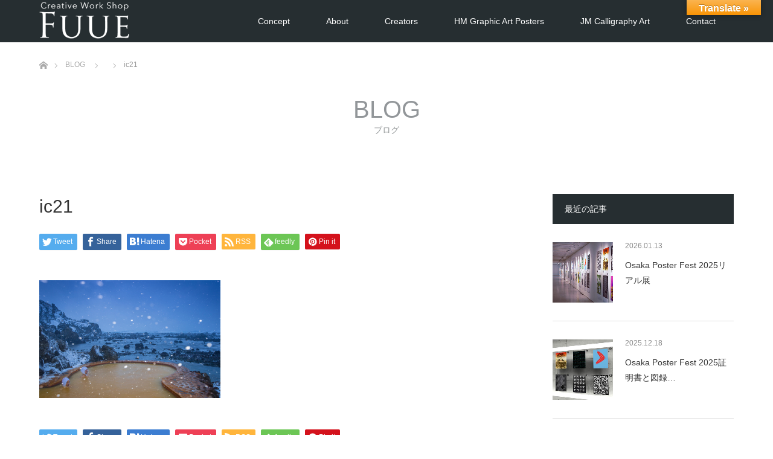

--- FILE ---
content_type: text/html; charset=utf-8
request_url: https://www.google.com/recaptcha/api2/anchor?ar=1&k=6LdUL2MgAAAAAGeNwVcHUpOua9AtQx3VQ69FnRmK&co=aHR0cHM6Ly9mdXVlLmpwOjQ0Mw..&hl=en&v=PoyoqOPhxBO7pBk68S4YbpHZ&size=invisible&anchor-ms=20000&execute-ms=30000&cb=tyhq3x4pt8p4
body_size: 48454
content:
<!DOCTYPE HTML><html dir="ltr" lang="en"><head><meta http-equiv="Content-Type" content="text/html; charset=UTF-8">
<meta http-equiv="X-UA-Compatible" content="IE=edge">
<title>reCAPTCHA</title>
<style type="text/css">
/* cyrillic-ext */
@font-face {
  font-family: 'Roboto';
  font-style: normal;
  font-weight: 400;
  font-stretch: 100%;
  src: url(//fonts.gstatic.com/s/roboto/v48/KFO7CnqEu92Fr1ME7kSn66aGLdTylUAMa3GUBHMdazTgWw.woff2) format('woff2');
  unicode-range: U+0460-052F, U+1C80-1C8A, U+20B4, U+2DE0-2DFF, U+A640-A69F, U+FE2E-FE2F;
}
/* cyrillic */
@font-face {
  font-family: 'Roboto';
  font-style: normal;
  font-weight: 400;
  font-stretch: 100%;
  src: url(//fonts.gstatic.com/s/roboto/v48/KFO7CnqEu92Fr1ME7kSn66aGLdTylUAMa3iUBHMdazTgWw.woff2) format('woff2');
  unicode-range: U+0301, U+0400-045F, U+0490-0491, U+04B0-04B1, U+2116;
}
/* greek-ext */
@font-face {
  font-family: 'Roboto';
  font-style: normal;
  font-weight: 400;
  font-stretch: 100%;
  src: url(//fonts.gstatic.com/s/roboto/v48/KFO7CnqEu92Fr1ME7kSn66aGLdTylUAMa3CUBHMdazTgWw.woff2) format('woff2');
  unicode-range: U+1F00-1FFF;
}
/* greek */
@font-face {
  font-family: 'Roboto';
  font-style: normal;
  font-weight: 400;
  font-stretch: 100%;
  src: url(//fonts.gstatic.com/s/roboto/v48/KFO7CnqEu92Fr1ME7kSn66aGLdTylUAMa3-UBHMdazTgWw.woff2) format('woff2');
  unicode-range: U+0370-0377, U+037A-037F, U+0384-038A, U+038C, U+038E-03A1, U+03A3-03FF;
}
/* math */
@font-face {
  font-family: 'Roboto';
  font-style: normal;
  font-weight: 400;
  font-stretch: 100%;
  src: url(//fonts.gstatic.com/s/roboto/v48/KFO7CnqEu92Fr1ME7kSn66aGLdTylUAMawCUBHMdazTgWw.woff2) format('woff2');
  unicode-range: U+0302-0303, U+0305, U+0307-0308, U+0310, U+0312, U+0315, U+031A, U+0326-0327, U+032C, U+032F-0330, U+0332-0333, U+0338, U+033A, U+0346, U+034D, U+0391-03A1, U+03A3-03A9, U+03B1-03C9, U+03D1, U+03D5-03D6, U+03F0-03F1, U+03F4-03F5, U+2016-2017, U+2034-2038, U+203C, U+2040, U+2043, U+2047, U+2050, U+2057, U+205F, U+2070-2071, U+2074-208E, U+2090-209C, U+20D0-20DC, U+20E1, U+20E5-20EF, U+2100-2112, U+2114-2115, U+2117-2121, U+2123-214F, U+2190, U+2192, U+2194-21AE, U+21B0-21E5, U+21F1-21F2, U+21F4-2211, U+2213-2214, U+2216-22FF, U+2308-230B, U+2310, U+2319, U+231C-2321, U+2336-237A, U+237C, U+2395, U+239B-23B7, U+23D0, U+23DC-23E1, U+2474-2475, U+25AF, U+25B3, U+25B7, U+25BD, U+25C1, U+25CA, U+25CC, U+25FB, U+266D-266F, U+27C0-27FF, U+2900-2AFF, U+2B0E-2B11, U+2B30-2B4C, U+2BFE, U+3030, U+FF5B, U+FF5D, U+1D400-1D7FF, U+1EE00-1EEFF;
}
/* symbols */
@font-face {
  font-family: 'Roboto';
  font-style: normal;
  font-weight: 400;
  font-stretch: 100%;
  src: url(//fonts.gstatic.com/s/roboto/v48/KFO7CnqEu92Fr1ME7kSn66aGLdTylUAMaxKUBHMdazTgWw.woff2) format('woff2');
  unicode-range: U+0001-000C, U+000E-001F, U+007F-009F, U+20DD-20E0, U+20E2-20E4, U+2150-218F, U+2190, U+2192, U+2194-2199, U+21AF, U+21E6-21F0, U+21F3, U+2218-2219, U+2299, U+22C4-22C6, U+2300-243F, U+2440-244A, U+2460-24FF, U+25A0-27BF, U+2800-28FF, U+2921-2922, U+2981, U+29BF, U+29EB, U+2B00-2BFF, U+4DC0-4DFF, U+FFF9-FFFB, U+10140-1018E, U+10190-1019C, U+101A0, U+101D0-101FD, U+102E0-102FB, U+10E60-10E7E, U+1D2C0-1D2D3, U+1D2E0-1D37F, U+1F000-1F0FF, U+1F100-1F1AD, U+1F1E6-1F1FF, U+1F30D-1F30F, U+1F315, U+1F31C, U+1F31E, U+1F320-1F32C, U+1F336, U+1F378, U+1F37D, U+1F382, U+1F393-1F39F, U+1F3A7-1F3A8, U+1F3AC-1F3AF, U+1F3C2, U+1F3C4-1F3C6, U+1F3CA-1F3CE, U+1F3D4-1F3E0, U+1F3ED, U+1F3F1-1F3F3, U+1F3F5-1F3F7, U+1F408, U+1F415, U+1F41F, U+1F426, U+1F43F, U+1F441-1F442, U+1F444, U+1F446-1F449, U+1F44C-1F44E, U+1F453, U+1F46A, U+1F47D, U+1F4A3, U+1F4B0, U+1F4B3, U+1F4B9, U+1F4BB, U+1F4BF, U+1F4C8-1F4CB, U+1F4D6, U+1F4DA, U+1F4DF, U+1F4E3-1F4E6, U+1F4EA-1F4ED, U+1F4F7, U+1F4F9-1F4FB, U+1F4FD-1F4FE, U+1F503, U+1F507-1F50B, U+1F50D, U+1F512-1F513, U+1F53E-1F54A, U+1F54F-1F5FA, U+1F610, U+1F650-1F67F, U+1F687, U+1F68D, U+1F691, U+1F694, U+1F698, U+1F6AD, U+1F6B2, U+1F6B9-1F6BA, U+1F6BC, U+1F6C6-1F6CF, U+1F6D3-1F6D7, U+1F6E0-1F6EA, U+1F6F0-1F6F3, U+1F6F7-1F6FC, U+1F700-1F7FF, U+1F800-1F80B, U+1F810-1F847, U+1F850-1F859, U+1F860-1F887, U+1F890-1F8AD, U+1F8B0-1F8BB, U+1F8C0-1F8C1, U+1F900-1F90B, U+1F93B, U+1F946, U+1F984, U+1F996, U+1F9E9, U+1FA00-1FA6F, U+1FA70-1FA7C, U+1FA80-1FA89, U+1FA8F-1FAC6, U+1FACE-1FADC, U+1FADF-1FAE9, U+1FAF0-1FAF8, U+1FB00-1FBFF;
}
/* vietnamese */
@font-face {
  font-family: 'Roboto';
  font-style: normal;
  font-weight: 400;
  font-stretch: 100%;
  src: url(//fonts.gstatic.com/s/roboto/v48/KFO7CnqEu92Fr1ME7kSn66aGLdTylUAMa3OUBHMdazTgWw.woff2) format('woff2');
  unicode-range: U+0102-0103, U+0110-0111, U+0128-0129, U+0168-0169, U+01A0-01A1, U+01AF-01B0, U+0300-0301, U+0303-0304, U+0308-0309, U+0323, U+0329, U+1EA0-1EF9, U+20AB;
}
/* latin-ext */
@font-face {
  font-family: 'Roboto';
  font-style: normal;
  font-weight: 400;
  font-stretch: 100%;
  src: url(//fonts.gstatic.com/s/roboto/v48/KFO7CnqEu92Fr1ME7kSn66aGLdTylUAMa3KUBHMdazTgWw.woff2) format('woff2');
  unicode-range: U+0100-02BA, U+02BD-02C5, U+02C7-02CC, U+02CE-02D7, U+02DD-02FF, U+0304, U+0308, U+0329, U+1D00-1DBF, U+1E00-1E9F, U+1EF2-1EFF, U+2020, U+20A0-20AB, U+20AD-20C0, U+2113, U+2C60-2C7F, U+A720-A7FF;
}
/* latin */
@font-face {
  font-family: 'Roboto';
  font-style: normal;
  font-weight: 400;
  font-stretch: 100%;
  src: url(//fonts.gstatic.com/s/roboto/v48/KFO7CnqEu92Fr1ME7kSn66aGLdTylUAMa3yUBHMdazQ.woff2) format('woff2');
  unicode-range: U+0000-00FF, U+0131, U+0152-0153, U+02BB-02BC, U+02C6, U+02DA, U+02DC, U+0304, U+0308, U+0329, U+2000-206F, U+20AC, U+2122, U+2191, U+2193, U+2212, U+2215, U+FEFF, U+FFFD;
}
/* cyrillic-ext */
@font-face {
  font-family: 'Roboto';
  font-style: normal;
  font-weight: 500;
  font-stretch: 100%;
  src: url(//fonts.gstatic.com/s/roboto/v48/KFO7CnqEu92Fr1ME7kSn66aGLdTylUAMa3GUBHMdazTgWw.woff2) format('woff2');
  unicode-range: U+0460-052F, U+1C80-1C8A, U+20B4, U+2DE0-2DFF, U+A640-A69F, U+FE2E-FE2F;
}
/* cyrillic */
@font-face {
  font-family: 'Roboto';
  font-style: normal;
  font-weight: 500;
  font-stretch: 100%;
  src: url(//fonts.gstatic.com/s/roboto/v48/KFO7CnqEu92Fr1ME7kSn66aGLdTylUAMa3iUBHMdazTgWw.woff2) format('woff2');
  unicode-range: U+0301, U+0400-045F, U+0490-0491, U+04B0-04B1, U+2116;
}
/* greek-ext */
@font-face {
  font-family: 'Roboto';
  font-style: normal;
  font-weight: 500;
  font-stretch: 100%;
  src: url(//fonts.gstatic.com/s/roboto/v48/KFO7CnqEu92Fr1ME7kSn66aGLdTylUAMa3CUBHMdazTgWw.woff2) format('woff2');
  unicode-range: U+1F00-1FFF;
}
/* greek */
@font-face {
  font-family: 'Roboto';
  font-style: normal;
  font-weight: 500;
  font-stretch: 100%;
  src: url(//fonts.gstatic.com/s/roboto/v48/KFO7CnqEu92Fr1ME7kSn66aGLdTylUAMa3-UBHMdazTgWw.woff2) format('woff2');
  unicode-range: U+0370-0377, U+037A-037F, U+0384-038A, U+038C, U+038E-03A1, U+03A3-03FF;
}
/* math */
@font-face {
  font-family: 'Roboto';
  font-style: normal;
  font-weight: 500;
  font-stretch: 100%;
  src: url(//fonts.gstatic.com/s/roboto/v48/KFO7CnqEu92Fr1ME7kSn66aGLdTylUAMawCUBHMdazTgWw.woff2) format('woff2');
  unicode-range: U+0302-0303, U+0305, U+0307-0308, U+0310, U+0312, U+0315, U+031A, U+0326-0327, U+032C, U+032F-0330, U+0332-0333, U+0338, U+033A, U+0346, U+034D, U+0391-03A1, U+03A3-03A9, U+03B1-03C9, U+03D1, U+03D5-03D6, U+03F0-03F1, U+03F4-03F5, U+2016-2017, U+2034-2038, U+203C, U+2040, U+2043, U+2047, U+2050, U+2057, U+205F, U+2070-2071, U+2074-208E, U+2090-209C, U+20D0-20DC, U+20E1, U+20E5-20EF, U+2100-2112, U+2114-2115, U+2117-2121, U+2123-214F, U+2190, U+2192, U+2194-21AE, U+21B0-21E5, U+21F1-21F2, U+21F4-2211, U+2213-2214, U+2216-22FF, U+2308-230B, U+2310, U+2319, U+231C-2321, U+2336-237A, U+237C, U+2395, U+239B-23B7, U+23D0, U+23DC-23E1, U+2474-2475, U+25AF, U+25B3, U+25B7, U+25BD, U+25C1, U+25CA, U+25CC, U+25FB, U+266D-266F, U+27C0-27FF, U+2900-2AFF, U+2B0E-2B11, U+2B30-2B4C, U+2BFE, U+3030, U+FF5B, U+FF5D, U+1D400-1D7FF, U+1EE00-1EEFF;
}
/* symbols */
@font-face {
  font-family: 'Roboto';
  font-style: normal;
  font-weight: 500;
  font-stretch: 100%;
  src: url(//fonts.gstatic.com/s/roboto/v48/KFO7CnqEu92Fr1ME7kSn66aGLdTylUAMaxKUBHMdazTgWw.woff2) format('woff2');
  unicode-range: U+0001-000C, U+000E-001F, U+007F-009F, U+20DD-20E0, U+20E2-20E4, U+2150-218F, U+2190, U+2192, U+2194-2199, U+21AF, U+21E6-21F0, U+21F3, U+2218-2219, U+2299, U+22C4-22C6, U+2300-243F, U+2440-244A, U+2460-24FF, U+25A0-27BF, U+2800-28FF, U+2921-2922, U+2981, U+29BF, U+29EB, U+2B00-2BFF, U+4DC0-4DFF, U+FFF9-FFFB, U+10140-1018E, U+10190-1019C, U+101A0, U+101D0-101FD, U+102E0-102FB, U+10E60-10E7E, U+1D2C0-1D2D3, U+1D2E0-1D37F, U+1F000-1F0FF, U+1F100-1F1AD, U+1F1E6-1F1FF, U+1F30D-1F30F, U+1F315, U+1F31C, U+1F31E, U+1F320-1F32C, U+1F336, U+1F378, U+1F37D, U+1F382, U+1F393-1F39F, U+1F3A7-1F3A8, U+1F3AC-1F3AF, U+1F3C2, U+1F3C4-1F3C6, U+1F3CA-1F3CE, U+1F3D4-1F3E0, U+1F3ED, U+1F3F1-1F3F3, U+1F3F5-1F3F7, U+1F408, U+1F415, U+1F41F, U+1F426, U+1F43F, U+1F441-1F442, U+1F444, U+1F446-1F449, U+1F44C-1F44E, U+1F453, U+1F46A, U+1F47D, U+1F4A3, U+1F4B0, U+1F4B3, U+1F4B9, U+1F4BB, U+1F4BF, U+1F4C8-1F4CB, U+1F4D6, U+1F4DA, U+1F4DF, U+1F4E3-1F4E6, U+1F4EA-1F4ED, U+1F4F7, U+1F4F9-1F4FB, U+1F4FD-1F4FE, U+1F503, U+1F507-1F50B, U+1F50D, U+1F512-1F513, U+1F53E-1F54A, U+1F54F-1F5FA, U+1F610, U+1F650-1F67F, U+1F687, U+1F68D, U+1F691, U+1F694, U+1F698, U+1F6AD, U+1F6B2, U+1F6B9-1F6BA, U+1F6BC, U+1F6C6-1F6CF, U+1F6D3-1F6D7, U+1F6E0-1F6EA, U+1F6F0-1F6F3, U+1F6F7-1F6FC, U+1F700-1F7FF, U+1F800-1F80B, U+1F810-1F847, U+1F850-1F859, U+1F860-1F887, U+1F890-1F8AD, U+1F8B0-1F8BB, U+1F8C0-1F8C1, U+1F900-1F90B, U+1F93B, U+1F946, U+1F984, U+1F996, U+1F9E9, U+1FA00-1FA6F, U+1FA70-1FA7C, U+1FA80-1FA89, U+1FA8F-1FAC6, U+1FACE-1FADC, U+1FADF-1FAE9, U+1FAF0-1FAF8, U+1FB00-1FBFF;
}
/* vietnamese */
@font-face {
  font-family: 'Roboto';
  font-style: normal;
  font-weight: 500;
  font-stretch: 100%;
  src: url(//fonts.gstatic.com/s/roboto/v48/KFO7CnqEu92Fr1ME7kSn66aGLdTylUAMa3OUBHMdazTgWw.woff2) format('woff2');
  unicode-range: U+0102-0103, U+0110-0111, U+0128-0129, U+0168-0169, U+01A0-01A1, U+01AF-01B0, U+0300-0301, U+0303-0304, U+0308-0309, U+0323, U+0329, U+1EA0-1EF9, U+20AB;
}
/* latin-ext */
@font-face {
  font-family: 'Roboto';
  font-style: normal;
  font-weight: 500;
  font-stretch: 100%;
  src: url(//fonts.gstatic.com/s/roboto/v48/KFO7CnqEu92Fr1ME7kSn66aGLdTylUAMa3KUBHMdazTgWw.woff2) format('woff2');
  unicode-range: U+0100-02BA, U+02BD-02C5, U+02C7-02CC, U+02CE-02D7, U+02DD-02FF, U+0304, U+0308, U+0329, U+1D00-1DBF, U+1E00-1E9F, U+1EF2-1EFF, U+2020, U+20A0-20AB, U+20AD-20C0, U+2113, U+2C60-2C7F, U+A720-A7FF;
}
/* latin */
@font-face {
  font-family: 'Roboto';
  font-style: normal;
  font-weight: 500;
  font-stretch: 100%;
  src: url(//fonts.gstatic.com/s/roboto/v48/KFO7CnqEu92Fr1ME7kSn66aGLdTylUAMa3yUBHMdazQ.woff2) format('woff2');
  unicode-range: U+0000-00FF, U+0131, U+0152-0153, U+02BB-02BC, U+02C6, U+02DA, U+02DC, U+0304, U+0308, U+0329, U+2000-206F, U+20AC, U+2122, U+2191, U+2193, U+2212, U+2215, U+FEFF, U+FFFD;
}
/* cyrillic-ext */
@font-face {
  font-family: 'Roboto';
  font-style: normal;
  font-weight: 900;
  font-stretch: 100%;
  src: url(//fonts.gstatic.com/s/roboto/v48/KFO7CnqEu92Fr1ME7kSn66aGLdTylUAMa3GUBHMdazTgWw.woff2) format('woff2');
  unicode-range: U+0460-052F, U+1C80-1C8A, U+20B4, U+2DE0-2DFF, U+A640-A69F, U+FE2E-FE2F;
}
/* cyrillic */
@font-face {
  font-family: 'Roboto';
  font-style: normal;
  font-weight: 900;
  font-stretch: 100%;
  src: url(//fonts.gstatic.com/s/roboto/v48/KFO7CnqEu92Fr1ME7kSn66aGLdTylUAMa3iUBHMdazTgWw.woff2) format('woff2');
  unicode-range: U+0301, U+0400-045F, U+0490-0491, U+04B0-04B1, U+2116;
}
/* greek-ext */
@font-face {
  font-family: 'Roboto';
  font-style: normal;
  font-weight: 900;
  font-stretch: 100%;
  src: url(//fonts.gstatic.com/s/roboto/v48/KFO7CnqEu92Fr1ME7kSn66aGLdTylUAMa3CUBHMdazTgWw.woff2) format('woff2');
  unicode-range: U+1F00-1FFF;
}
/* greek */
@font-face {
  font-family: 'Roboto';
  font-style: normal;
  font-weight: 900;
  font-stretch: 100%;
  src: url(//fonts.gstatic.com/s/roboto/v48/KFO7CnqEu92Fr1ME7kSn66aGLdTylUAMa3-UBHMdazTgWw.woff2) format('woff2');
  unicode-range: U+0370-0377, U+037A-037F, U+0384-038A, U+038C, U+038E-03A1, U+03A3-03FF;
}
/* math */
@font-face {
  font-family: 'Roboto';
  font-style: normal;
  font-weight: 900;
  font-stretch: 100%;
  src: url(//fonts.gstatic.com/s/roboto/v48/KFO7CnqEu92Fr1ME7kSn66aGLdTylUAMawCUBHMdazTgWw.woff2) format('woff2');
  unicode-range: U+0302-0303, U+0305, U+0307-0308, U+0310, U+0312, U+0315, U+031A, U+0326-0327, U+032C, U+032F-0330, U+0332-0333, U+0338, U+033A, U+0346, U+034D, U+0391-03A1, U+03A3-03A9, U+03B1-03C9, U+03D1, U+03D5-03D6, U+03F0-03F1, U+03F4-03F5, U+2016-2017, U+2034-2038, U+203C, U+2040, U+2043, U+2047, U+2050, U+2057, U+205F, U+2070-2071, U+2074-208E, U+2090-209C, U+20D0-20DC, U+20E1, U+20E5-20EF, U+2100-2112, U+2114-2115, U+2117-2121, U+2123-214F, U+2190, U+2192, U+2194-21AE, U+21B0-21E5, U+21F1-21F2, U+21F4-2211, U+2213-2214, U+2216-22FF, U+2308-230B, U+2310, U+2319, U+231C-2321, U+2336-237A, U+237C, U+2395, U+239B-23B7, U+23D0, U+23DC-23E1, U+2474-2475, U+25AF, U+25B3, U+25B7, U+25BD, U+25C1, U+25CA, U+25CC, U+25FB, U+266D-266F, U+27C0-27FF, U+2900-2AFF, U+2B0E-2B11, U+2B30-2B4C, U+2BFE, U+3030, U+FF5B, U+FF5D, U+1D400-1D7FF, U+1EE00-1EEFF;
}
/* symbols */
@font-face {
  font-family: 'Roboto';
  font-style: normal;
  font-weight: 900;
  font-stretch: 100%;
  src: url(//fonts.gstatic.com/s/roboto/v48/KFO7CnqEu92Fr1ME7kSn66aGLdTylUAMaxKUBHMdazTgWw.woff2) format('woff2');
  unicode-range: U+0001-000C, U+000E-001F, U+007F-009F, U+20DD-20E0, U+20E2-20E4, U+2150-218F, U+2190, U+2192, U+2194-2199, U+21AF, U+21E6-21F0, U+21F3, U+2218-2219, U+2299, U+22C4-22C6, U+2300-243F, U+2440-244A, U+2460-24FF, U+25A0-27BF, U+2800-28FF, U+2921-2922, U+2981, U+29BF, U+29EB, U+2B00-2BFF, U+4DC0-4DFF, U+FFF9-FFFB, U+10140-1018E, U+10190-1019C, U+101A0, U+101D0-101FD, U+102E0-102FB, U+10E60-10E7E, U+1D2C0-1D2D3, U+1D2E0-1D37F, U+1F000-1F0FF, U+1F100-1F1AD, U+1F1E6-1F1FF, U+1F30D-1F30F, U+1F315, U+1F31C, U+1F31E, U+1F320-1F32C, U+1F336, U+1F378, U+1F37D, U+1F382, U+1F393-1F39F, U+1F3A7-1F3A8, U+1F3AC-1F3AF, U+1F3C2, U+1F3C4-1F3C6, U+1F3CA-1F3CE, U+1F3D4-1F3E0, U+1F3ED, U+1F3F1-1F3F3, U+1F3F5-1F3F7, U+1F408, U+1F415, U+1F41F, U+1F426, U+1F43F, U+1F441-1F442, U+1F444, U+1F446-1F449, U+1F44C-1F44E, U+1F453, U+1F46A, U+1F47D, U+1F4A3, U+1F4B0, U+1F4B3, U+1F4B9, U+1F4BB, U+1F4BF, U+1F4C8-1F4CB, U+1F4D6, U+1F4DA, U+1F4DF, U+1F4E3-1F4E6, U+1F4EA-1F4ED, U+1F4F7, U+1F4F9-1F4FB, U+1F4FD-1F4FE, U+1F503, U+1F507-1F50B, U+1F50D, U+1F512-1F513, U+1F53E-1F54A, U+1F54F-1F5FA, U+1F610, U+1F650-1F67F, U+1F687, U+1F68D, U+1F691, U+1F694, U+1F698, U+1F6AD, U+1F6B2, U+1F6B9-1F6BA, U+1F6BC, U+1F6C6-1F6CF, U+1F6D3-1F6D7, U+1F6E0-1F6EA, U+1F6F0-1F6F3, U+1F6F7-1F6FC, U+1F700-1F7FF, U+1F800-1F80B, U+1F810-1F847, U+1F850-1F859, U+1F860-1F887, U+1F890-1F8AD, U+1F8B0-1F8BB, U+1F8C0-1F8C1, U+1F900-1F90B, U+1F93B, U+1F946, U+1F984, U+1F996, U+1F9E9, U+1FA00-1FA6F, U+1FA70-1FA7C, U+1FA80-1FA89, U+1FA8F-1FAC6, U+1FACE-1FADC, U+1FADF-1FAE9, U+1FAF0-1FAF8, U+1FB00-1FBFF;
}
/* vietnamese */
@font-face {
  font-family: 'Roboto';
  font-style: normal;
  font-weight: 900;
  font-stretch: 100%;
  src: url(//fonts.gstatic.com/s/roboto/v48/KFO7CnqEu92Fr1ME7kSn66aGLdTylUAMa3OUBHMdazTgWw.woff2) format('woff2');
  unicode-range: U+0102-0103, U+0110-0111, U+0128-0129, U+0168-0169, U+01A0-01A1, U+01AF-01B0, U+0300-0301, U+0303-0304, U+0308-0309, U+0323, U+0329, U+1EA0-1EF9, U+20AB;
}
/* latin-ext */
@font-face {
  font-family: 'Roboto';
  font-style: normal;
  font-weight: 900;
  font-stretch: 100%;
  src: url(//fonts.gstatic.com/s/roboto/v48/KFO7CnqEu92Fr1ME7kSn66aGLdTylUAMa3KUBHMdazTgWw.woff2) format('woff2');
  unicode-range: U+0100-02BA, U+02BD-02C5, U+02C7-02CC, U+02CE-02D7, U+02DD-02FF, U+0304, U+0308, U+0329, U+1D00-1DBF, U+1E00-1E9F, U+1EF2-1EFF, U+2020, U+20A0-20AB, U+20AD-20C0, U+2113, U+2C60-2C7F, U+A720-A7FF;
}
/* latin */
@font-face {
  font-family: 'Roboto';
  font-style: normal;
  font-weight: 900;
  font-stretch: 100%;
  src: url(//fonts.gstatic.com/s/roboto/v48/KFO7CnqEu92Fr1ME7kSn66aGLdTylUAMa3yUBHMdazQ.woff2) format('woff2');
  unicode-range: U+0000-00FF, U+0131, U+0152-0153, U+02BB-02BC, U+02C6, U+02DA, U+02DC, U+0304, U+0308, U+0329, U+2000-206F, U+20AC, U+2122, U+2191, U+2193, U+2212, U+2215, U+FEFF, U+FFFD;
}

</style>
<link rel="stylesheet" type="text/css" href="https://www.gstatic.com/recaptcha/releases/PoyoqOPhxBO7pBk68S4YbpHZ/styles__ltr.css">
<script nonce="PcG1VtMNWJOEgAZ7-yDHRQ" type="text/javascript">window['__recaptcha_api'] = 'https://www.google.com/recaptcha/api2/';</script>
<script type="text/javascript" src="https://www.gstatic.com/recaptcha/releases/PoyoqOPhxBO7pBk68S4YbpHZ/recaptcha__en.js" nonce="PcG1VtMNWJOEgAZ7-yDHRQ">
      
    </script></head>
<body><div id="rc-anchor-alert" class="rc-anchor-alert"></div>
<input type="hidden" id="recaptcha-token" value="[base64]">
<script type="text/javascript" nonce="PcG1VtMNWJOEgAZ7-yDHRQ">
      recaptcha.anchor.Main.init("[\x22ainput\x22,[\x22bgdata\x22,\x22\x22,\[base64]/[base64]/UltIKytdPWE6KGE8MjA0OD9SW0grK109YT4+NnwxOTI6KChhJjY0NTEyKT09NTUyOTYmJnErMTxoLmxlbmd0aCYmKGguY2hhckNvZGVBdChxKzEpJjY0NTEyKT09NTYzMjA/[base64]/MjU1OlI/[base64]/[base64]/[base64]/[base64]/[base64]/[base64]/[base64]/[base64]/[base64]/[base64]\x22,\[base64]\x22,\x22wrFgw5VJw6YOw4o8NTvCihnDuVEGw5TCoSBCC8Ozwqsgwp5vCMKbw6zCtsOyPsK9wo/Dkg3CmgPCpjbDlsKCKyUuwp5hWXIPwoTDonoVGBvCk8KOAcKXNWrDrMOER8OReMKmQ3nDrCXCrMOFd0smaMOAc8KRworDi3/Ds0g3wqrDhMOTR8Ohw53CjnPDicODw5rDrsKALsOXwoHDoRR1w7pyI8Kiw7PDmXdIc23DiDpnw6/CjsKtfMO1w5zDp8K6CMK0w51xTMOhUcKAIcK7MnwgwplXwqF+woRswpnDhmRqwpxRQWjChEwzwrPDmsOUGQ8Pf3F9cyLDhMOawqPDoj5+w7kgHzNJAnBwwpk9W1AoIU0sGk/ChDh5w6nDpwnCt8Krw53CnVZ7LnMCwpDDiEPCpMOrw6Z7w6xdw7XDscKgwoMvbijCh8K3wrM1woRnwoHCicKGw4rDvm9Xew9Kw6xVM1ohVAjDtcKuwrtFYXdGRnM/wq3CtmTDt2zDozDCuC/DlsKdXjoyw6HDug1Xw7/Ci8OIKSXDm8OHScKbwpJneMKyw7RFECTDsH7DqHzDlEphwqNhw7cGX8Kxw6kxwrpBIipIw7XCpjzDuEU/w5hNZDnCvMKrciIIwrMyW8OcXMO+wo3DlcKpZ01uwqEBwq0VI8OZw4I4HMKhw4ttesKRwp1hZ8OWwowaFcKyB8O/LsK5G8OtTcOyMRTCusKsw69Bwq/DpDPChmPChsKswq0XZVkjPUfCk8OAwpDDiAzCu8KTfMKQJyscSsK/wqdAEMOewqkYTMOGwptfW8OkDsOqw4YAM8KJCcOawofCmX5/w4YYX1bDk1PCm8KgwqHDkmY4KCjDscOZwpA9w4XCrcOtw6jDq13CiAs9EUc8D8O9wp5raMO+w6fClsKIV8KhDcKowogzwp/DgWjCq8K3eFIVGAbDi8KXF8OIwo/DvcKSZDHCjQXDsWJsw7LChsO4w4wXwrPCs27Dq3LDkzVZR0UcE8KeXMOPVsOnw4o0wrEJCgrDrGcWw5dvB1bDisO9wpR/bMK3wocRSVtGwr9vw4Y6bMO8fRjDu28sfMODPhAZZcKKwqgcw6XDuMOCWwvDsRzDkSvCr8O5Mz/ChMOuw6vDh3/CnsOjwqfDmwtYw4nCvMOmMRRywqI8w68BHR/DhkxLMcOhwpJ8wp/DgAV1woNracORQMKNwrjCkcKRwp7Cg2sswpB7wrvCgMOWwqbDrW7DosO2CMKlwqnCizJCLl0iHgHCicK1wolYw7pEwqEKIsKdLMKTwqLDuAXCphYRw7x2P3/DqcKqwoFceGZNPcKFwq0sZ8OXbWV9w7AQwrlhCx3CvsORw4/ChsOkKQxkw67DkcKOwqnDsRLDnFDDm2/CscOvw45Ew6wZw7/DoRjCvhgdwr8hV3fDvcKdBjPDgcKDMxvCm8OkesKcfDrDi8KEwqTCq0Y/AMOUw6vCiS0fw6NVwp7DngEDw4wYWSBNKMOFwqpnw6g1w4EDO28Aw4oYwqJucn08N8Oiw4HDoWMEw5RYfws6VFnDmsKww6MJbcO2EsO1EsOBPsKmwoHCoQwBw6/CgMKtNsKVw4dcCcOgYiJ+JWFrwpxNwpJUCsOVOlLDjChbNMOdwprDv8K2w4g/[base64]/CnXhRL1d3csO4BnVcQkLDj2jCm8Opwq7Cq8KEBFfCqHnCoSUKZxzDncO5w59jw71nw6tPwqB8RAnCiiTDlMO9QsOtY8K8XQgRwq/DsVwhw7vChkzDscOrf8Oufz/CosOfwq3DnsKtw6kWw5PCrsOcwrzCqlxtwrJzGn7DksKxw6DDqcKcaCclZAMiwoR6PcKBwoUYKsKJwrXDqcOew6bDhsKyw4JOw7HDocOcw6NvwqxWwrfCjBY/asKhYGpTwqfDusOowolaw4RdwqTDojBSbsKiEsOFMEw/Pmp0JHhlXRDDsTjDvgTDvsOUwrguwr3Dt8O/WV8afTx/wqpyOcO7wr7DpMO8wqNkc8KRw7B0eMOSwp05esO7Y3XChcKuLTnCusOsL3gkD8OOw59pdR9QCH/CjcOAWlMsDj3CmVMUw4XCtBd3woPCgjrDoyBHw6PCpsO4fz3Cv8OKb8Kiw4QjesO8wpdrw4YFwr/CnsOGwpYCehLDkMOuM3YWw5bCtlRiYMOcTQPDnV5gegjDtMOecl7DtcOQw4sLwq/Cp8OcB8OjZDrChMOPO2pOOVMHXMOKOSMaw5xkJ8Orw7/CjAk8LnPCtRTCmxQwecKBwot0U2A5YTvCi8Kfw488AcKEQsOQZDJbw457wpPClxzCscKyw6XDtcKhw53DvQ4XwpzCp20fwqfDl8KFacKmw7LCkcK+UELDicKDZsKKBsKow7pECsOAQmvDqcKrKzLDrcOvwofDoMO0D8K/w67DsVbCssOVdsKIwp8VLwjDt8OoBsOPwoZ1wqlnw4MKPsKeeVRewo1aw6UiEMKUw73Do0MsR8OdZgVWwp/DgsOkwpczw7cRw5ofwojDq8K/f8O2OsOtwo5dwoPCtFTCtsOzOnx7ZsOxNcKVdGl4fk/Cu8OoZcKMw6oLOcK2wphMwrB6wplFWMKgwp/CvMOawogDEMKbSsOKQyzCm8K9wrHDlMKywq/CgllnPsKRwpfCmkotw63Dj8OBKcOgw47Cp8OjY1hyw7zCgxcOwqDCo8KQdFsHecOFZAbDpsOAwp3DmilKEsK/K0DDlcKWXz53bsOWaU1Nw4TCmkkkw7BWAFjDvsKfwq7DtcOjw6fDusOjacO3w7LCt8KOV8OSw7DDrcKmwpXDhEBSH8Onwo/[base64]/DkTbCtx3DunAnwp5ALMKSw5xaC8OtSMK4AsO1wrFEPwDDosKaw4llCsO0wqp5wrvCgThywoTDoxZgXVVGEyTCpcK5w6dXwr/DqcKXw5J/w4LCqGggw5wSZsKlYcOWScKqwpLCjsKsTgfCr2U5w4Rtwog9wrAlw61hH8Oqw5HCsxoiJsOtCUfDisKAM2XDlkt7JE3DsyzDk2fDscKCwplswoF+CyPDiBY9wqLDn8K4w6JoZsK6UE7DtT3DjcORw6keVMOlw6FxRMOIwoLCvMKyw4nDu8K3wo98w6Iof8O/wosVwrHCpDlIA8O5w5TCkDxawqfCncOXNjJdw4ZYwr7CosKwwrcsOcKLwpoXwr3Do8OyAcKcFcOXw7oRDDrCk8OvwpVIPA3DqUfChAs7w7TCpGkywq/Cl8KwPcKfLmAXwpzDsMOwOlXDgcO9OCHDkBbDpRDDjX4gZsOVRsKXbsOrwpRuw5U6woPDjcK7wpfCoxzCpcOEwpQ8w4nDjnPDs3JpaCYiFGfCusKDwqxfJcOVwrcKwosJw5sWLMKVw4TCtMOSRD9eCMOIw41/w5HCqB5HOsKvb3DCmcOcB8KoO8O2w7tXw6hiA8OZMcKTFsOFwoXDosO+w43CpsOIPS3CgMOMwqguw4jDoUZBwp1QwpXDphMuw4vCpEBpwqnDosKLNAo/PcKOw6hoBnLDnFXDkMKlwoM4wq/ClHLDgMK6wocBWQcpwpdYw5bCr8KRAcK/wrTDhcOhw6kUw6LDn8O/w6g7dMKGwrIIwpDCghsnAlk5w5/Di1t5w7PCjMKxD8OHwohfAcOUdsOmwpwkwpTDg8OIwqDDoTXDkifDjSjDnw7CnsOcckbDrsOfw6ZufErDjTHCmUbDljfDjSM4wqTCvMKPBV4Ew5Ijw5vDk8OuwrQ4EcKDcMKGw4I7woJ4VsKaw5DCkcOzwoB+dsOqRxPCtC7DlcK9W0/CshNGD8Olw5sDw5PDmsKKNDLChSAkIMKOCcK0Fh4dw74rB8OROMORUcOIwqB3w7p6SMOOw6leDyBPwqN6ZcKBwoAYw4Ruw7/CkkJOKcOEwoUKwpNMwrrDtcO0wqjCncOST8OHRQcSwrxmf8OSwr/[base64]/DkMKCaMOFEsKxw5dmw4tBd8OWHy8gw4s/UB/DhsK/[base64]/Cv8OiEXIaw4/CusOVW3PCkTEQw4VlKMKHdsK9w5/DkFrDv8K2wpfClMK/wrxqc8OAwozDqjI2w5zCk8OKWSjCgThqHBrCvnXDm8Onw79GATnDgm7DmcOPwrRHwobDtFbDkj4lwrPChiHCvcOuM0EqNlrCgTXDv8OXwqXCi8KdXnTCk1vDr8OKZsOiw4/[base64]/[base64]/DpC7DqVMhwrdHM8Kaw7HCp8KPHj0qw5bCtDrCoCt9wo8Nw7fCmEkWaEgkwpDCnsOoJMKjAiLDknXDnsK/wofCqGBFUMK9SmjDgC7CrcOywrpOFyjCr8K3NhoiDRvChMObwp54w5/DuMK9w6rCssOSwprCqjDCgHEzB2EVw7HCocOMKj3DnsOPwoBjwobDtMOKwrDCjMOKw5zDpsO2w6/[base64]/CtE7DkS4Ew7x5wrPDlsK8w43CosKow7HDjB4tW8KaZhcPZkjCulgIwqbCoWXCmEzCn8O4w7Rvw4Q2McKZY8OMUcKjw7BCexPDk8KIw4hbX8OneB/CrMKTw7rDv8OocibCuD4bT8Kkw6LCuU7CoXTCpGHCrMKZLcOWw5V8FcKATRReEsORw7fDu8Kswpx3SVXDn8O1w7/[base64]/DvnDDhMK0OcKdw4glU8KhMMKDe8OURHxxJcO6J31QOz7CtSTDljxGacOPw7nDq8K0w4ovEG7DrEMiwqLDuCjCnEJ5wr/DhMKsPhHDr2PCrMO0An3DsFLDrsO0CsOhGMKow6nDp8ODwp4zw5fCgcOrXhzDqAbCu2/CtmdHw4PCh35PV2ErXcOOfMOowoHDlsKATMOcwqFFd8Kvwq7Cg8K4w5XCh8OjwoDCjGLDnyfDsmZxHF3DsyzClizCmMOnCcKAVkotDVTCnMOcP2LCtcOrw6/Dl8OTOxANw6bDlQDDpcKPw4pHw79pE8KrYcOnXsKwLnTDlFPCgcKsPE5Kw4FMwo5qwrXDpVM5Tm0pTMKow41LZXbCs8KVWsK2RsKww5FPw43DsS3CnxnCrhzDkMKHDcKEAnhPBy5sV8K0OsOfL8O1H3o/wpPDslHDnsOYRsOVwpDCusOpwodDRMK4wqPCnCXCq8Kvwp7CsBF+w4tfw6vDvsKGw77CiWjDlh85wqzCqMKMw5gkwrnDmjQMwpjCunRLGsO/MMOPw6s2w6osw77CvsORFBdswq90w6PCkz3Cg2vDqhLDrSY/wpp6QsKsd1nDriIQQHpRZ8KJwqHCmRJOw4LDrsO/w6HDgVtDZVg0w6DDpEHDn0YEDwVbH8KowoYYfMOcw6TDgiYxNsOOwobCjMKjcMKMNsOIwodkX8OtGzUnSMO2w5nClMKqwrZDw7UCQVbClQrDpsKpw6zDosKiD0B/V1wtKw/[base64]/dDvCslITXMKLwpwtw4ZzwqPCosOHwp/CgcOYKcOHZwvDl8OKwpPCg3dPwq5yYsO3w70VcMOTNEzDllzCvA4pJ8K5M1LDr8KqwqjCjw7Dv2DCh8KMQ2Npwo3ChgTCq3bCqhhYK8KLYMOaP1nDpcKkwo7Du8OgURbCh00WH8ORGcOhw5B8w5TCv8OnKsKxw4TCmCPDuC/CmHcTesKlUSEGw6nChw5qf8O6wrTCoWDDqi8swq8sw70ACVfCiG7DjGfDmyPDvnTDtDnCjcOQwoIMw6JEw4TCqkxCwq9/wpzCsGPCh8KEw4nDoMODS8OewoNDIzFwwr7CkcO7w5Mdwo/CrcKdPQ/DugLDj07CgsOdQ8O1w5N2w4hYw6NAw49Zwpgmw5rDhsOxQMKlwrTCn8KiTcKZFMKAC8K4VsKkw7DCiCskw6sxwpkAwo/Dp1LDmmnCtSLDvW/DlSDChSsGc0kiwprCrU7Dv8KsCxAfFQLDpcKEWH7DrX/[base64]/w6IHOcKWC0l7USwGw5VYwqfDuic6S8OnPsK4WcOWw5nCkcO5A1fChsO7e8KYO8Kvwpk7w7xywq7CmMOiw6l3wq7Dg8KUwqkLwr/DtFXCmnUOw58ewohBw4zDrnVGSMK3wq/CqcOjbG9QRsKnw4wkw5XCh3dnwrLDmMKzw6XCuMK1wpHDuMOoKMKkw78YwoAsw75Ww5nCvG0kw7XCoATDqXjDvxQJNcOcwolaw7MrEMOewqLDssKcdx3ChjkiUy3CtsOXEsKUwp3CkzbClWUYVcKaw7FEwq9/azIbw47Cm8KbccOzD8KUwopBw6rDhWnCiMO9A23Dnl/CssOuw6oyDj7DsxBKwrgIwrYUDmLCscK1wqlwcSvClsO5EzDDjEpLwpzDhD3DtGzDrFEOwpjDlS3DpiNRBkxAw7zCvHzCqMKDJlBYVsOGK2DCi8OZw6/DpgrCi8KKTUlIwrUVwppUXRvCqy/DncOpw48kw6rCkR7DkB1/w6PDvR4HOjk/wpgNw4TDr8K7w6EIwoQfOsOaKXkUHlFYcHHDqMKfwr4Iw5Yiw7fDmcOxLcKsWsK4O0/[base64]/[base64]/CjV3CjEVIworCgsOhw7fCvsOcw7pAAl52Qx3CpxhICMOlY33CmsODYCttasOFwqUEDCkhUsOPw4/DsD7DksO6V8OBVMOFJcKww7J6fmMaSSYpVl9uwrvDj2AxSAFWw6diw7QVw47DiRNuTDZgOGfChcKrw55AXxoDK8KIwpzDijnDq8OYJmLDryVBTgpdw77DvSg+wqNkRXfCo8OCwrvCjgrCnFbDhR8Tw7XDk8KYw5oaw4FkZ2nCgsKrw6/[base64]/ClsOybcOFwqUCFMK9FMKoVHZ2w6PDgxLDrcKtwr7Cpm/DhnvCsSwZSGAxQywXTcK8wpZnwpFUBzkUw5zCgRBPwqPCn2g0wpURDBXCuGYgwprCksKawqkfMz3DiTjDncKHBMO0wrXDuDsuYMKzwr3DscKtJmsjwrbCpcOQS8KVwqXDliXCkA0bTMKqwpnCi8O3WMK2w49Pw5EKNyjCm8OuHEE/NBjDkEPDtsKiw6vCo8Knw6LDrsO2esKKw7bDmkHDqB/Cm00fwqnDjcKgfcK4S8K+TFoPwpsdwqooVBzDhB16w6bDlzHCiVFewqDDryTDvFZmw6jDgmsgw7NMw4PDjCDDrwkfw7HDhTlLIC1AUWrClQ8tJ8K5SWXCmMK9GMOKwq8jFcK/w5HCncKDw4vCmhvCs3UlPgw4c18Zw4rDmSF9egTClHZ6wpLDj8Okw4p0TsO4wovCrRscIsKNDRDCr3vCmx84wpfCgsKCOBpfw4/DqRjClsOoF8KAw7Eswr0dw7YDfMO/BcKRw5PDs8KISB95w4rDssKGw7USecOKw6XClUfCpMKHw6oew6LCvcKQwovCmcKyw5XDksKXw4JWw47Dm8K/aUAeE8K6wrfDpsOHw7suGBQdwqslQm7CmDbDt8KLw5DCscKpcsK5Yj7DnjEDwo0hw4Jywq7CoR/DlMOUTz7CvkLDisO6wp/DnRvDkGfCjcOqw6VmOA3CvksCwp58w51Cw4Zcc8ObIAN0w4PDn8KGw53CnX/CvBbDr3bCrkHCuwUiXsOIAQdHKcKfwrvDiC0/w4jCqiPDg8KyAsOmBGDDkcKyw4LCuRjDihkAw6/ClQ0WRkhLwrl3HMOuA8K+w6nCg0LCsmrCtMKbZ8K8DFtDTx07wr/[base64]/DqMK0Hw1Xw5vDi8KBwrXCmGTCpgFWwrs3YcKxbMO0wqPCkcKdwqbCqlPCusOGX8KePMKUwoLDnGNITXZ3V8KqfMKBJcKNwrbCn8Ofw6khw7piw4/ChBUnwrvCvkXDrVXCrULCtEYHw7nDpsKiYsKGwrlkaRguwpTCiMO0cn/CtkZwwqA6w4FENMKuWk0fTMK2aG7DhgNLwo0DwpTDoMO8csKZZcOxwqRvw73CrcK1fcKNUcKvUMO5Om8MwqfCjMK7AT7CuUbDgsKHaF8cfjsrAh3CoMOYIsOJw79+EMK1w65fHVrCljrCtSHChSXDrsOkVhHCocOcD8KQwrwiVcKBfU7CssKMaxI1BsO/ZhRQw6JQdMKmJyXDuMO8woXCsj1RBcKhTStgwoIVw6DDl8O6TsO7A8OOw74Gw4/Dq8KHw6/CpnkHBcOewpxowofCskEGw4vDtRbClMKJw50ywpHDs1HCrRpvw4coTcKdw7DDi2fCicKqwrjDlcORw7U3B8ORw5Q0M8KEDcKaE8K6w77DvgZ9wrILPUUDMUoBFD3DscK3AizDjMOWOcOMwqPCug/DnMKyTA47JcK/TwM7ZsOqFWzDuy8HMcK7w7DDscKbDVjCrk/[base64]/[base64]/w4Niw4zCmsONBR/Cg8OOHsOOasKBOMOVacK+MsOxwpjClxB7wqVXUcONG8Okw4lkw5VUXMO9T8KgdcOTD8Kxw6MrDXvCq0fDn8OzwqnDpsOFM8K+wr/DicKWw6ZfA8K9NsOtw48Gwr9tw65Swqg6wqfDvMO2w4PDvR5lW8KbI8K7w49uwrLCu8KGw74wdhpVw4nDiEd5AyvCjks6D8Kaw4dmwp/CizZuwrnDhAHDksOWwpjDg8Orw5TCssKXwqdMTsKPLyHCpsOgMMKbQsKYwpspw4/DsnANw6zDpW5ow43DqGNkcizDu1XCi8KhwonDrcO5w7FZFCF8w4TCjsKEesKyw7ZKw6TCsMOAw5/DncKMMMO0w47ChEkvw70dRwEZw4koc8O4dBRqwqQSwo3Csm8/w4HCi8KoNDMGc1jDlCfCtcOTw5PCt8KPwoVNR2JTwovCugvDmMKJRU8hwoDDnsKbw64aPXAXw7/[base64]/Cl8Opw7NPwqdBw5MtRwnCjcOmwp3DlMKow4/[base64]/wp/DlsKGw63CssO8AlPChSnDrBTDujJLJsOpJTsJwpfCuMOmJcOaHWkuSMK4w7gPwp3DisOAeMKocELDmArCrsK0MsKyIcKFw5Y2w5zCuzcsasKiw7AbwqVOwo15w75vw7opwpHDiMKHeXTDp31/eyXCoXXCvicnaC8KwpU2w6PDksOfwoEjesKqEGt8O8KMMMKSVcKEw59zwr9va8OlAHtfwpPCtMOtwr/[base64]/OsOOwqkND3R/Gg9HwoHDsyLChnoGBsO4aGnDkMKDJEzCtcK7NsO2w5ZmDFrCt0pyeGTDjW5xwql7wpnDvE0Hw4seBMKubE0UNcKYw5YDwpBpTA1kGMO/w50XZcKsZsKTQcKrbh3CosK+w7dmw7TCjcO9w4nDisOPaSfDmcKrd8O1LsKbXX7DoibDrsOEw7/[base64]/[base64]/w7Rnw6RIP0MsJXbCpSYgwqJNwoFjw7TCncOfwrfDtDrCoMOjJjDDqGvDq8KXwpU7w5QKeWHCo8KVQRxiVEN9PC3DhEA0w6LDrcOBNcO4T8K7XQQVw5kDwq3Cv8OLwrtyEsOIwph+YsOHw500w7ESBh8nw4jCg8Oww6/[base64]/DsMKkTX3CoMKNaSHDoGw+wrshHMKvdWRpw5QCwqsuwp7Dsy/ChSlsw4jCucKww5xme8Ocwp/[base64]/w5TDl8Kfw7B8Mhdaw6XDlcOEw7nDucKkw6wIQsKeRMOew6xzwoTDnHHDocKWw4DChnvDg1B6EVTDnMK6w6snw5vDq0fCisOqWcKINMKcw73Ds8OJwpp7wpDCnhbCrsKSw5DCv3/Ch8K4JsO4NsONUBTCksKsQcKeHVR0woNDwqbDnmrDtcO2w6tVwpoiW3V4w4/DmMOqw63DssO3woLDjMKnw6w/[base64]/DmjbCkMKxJcKrHDcRw6XDgMK+wpHCqzFPw4/CncKdwrYfFMOpJ8OVI8O6Ugx+QsOLw4PCrXQjeMOjdHQ2bSfCjmbCqcKqGGgwwr7DiVJBwpY6EyzDuxpKwpnCvQHCtHM5al9Kw7XCt1hxYcO4wrgswr7DuS09w4/CriJVM8Onc8KSNcOwL8KZR2rDqzNrw5PCmCbDqDVlScK/w7UNwrTDgcOtQcOOJ23Dt8KuQMONUsKow5HCtcKuKD5tfcO6wonCkSPCsDg8w4ETEcKAw57CrMO2LVELLMOqwrvDg3c8AcKNw6TCo3XDjsOIw6hhUktNwpLDuVHCiMKQw5gqwrbCpsK3wpPDqBsBRUjDgcOMFsKfw4XCnMO6wotrw6DChcKxGUzDssKVZhDCucKbXj/CjyDDnsOTUTfDrCDDg8K0wp5jAcOCaMK7A8KQHQTDjMOcasOgOsOpGsKywpnDg8KyBjRww5zCiMKeCU/CscOVGsKlOsOywrh/wpx6ccKVw6/DisOIfMOTMyLCnk3CqMOHw6gAwo1vwopzw6/ChgPDgi/CoBHCkBzDusOCfcOnwq/ChMO4woPDqcKCw7jDuXx5GMO2c2/CrF43w5rDr0JWw7h6BFbCtybCn3TCo8OIfMO/DsOYfMOMayJxK18RwohbPsKcw4XCpFAIw78dw5DDvMK4P8KHw5R5w7DDnTfClBxAKyrDjhHCsj0Uw59fw4V5YWTChsOgw7bCjsKHw7gQw6rDmcOmw6ZawpVdQ8OiB8KhCsKvSMKrw7/CgsKMw77ClMKKLkRgJTdfw6HDt8KIEgnCu0ZFVMOJFcKiwqHCtsK0N8KPesOpwonDvcOswqDDkMOJeC9vw6Zgwpo2GsOyNcOETMOIw65GFcKvK1rCvl/DvMO6wrQWfVTCoxjDicKVZcOYe8OjCMOAw4NyBsKgazVgZXfDmX3DgMKhw5h+NnbCnzpReg9Idxs9FcOuwr7CscOdXMOHZEQvMxbCqcOhTcOeAsKMwpUsdcOWwqdBNcKhwpA2HAkhG2tAWkEmDMOdAFnCvW/Clxc2w4gCwoPCrMOfSUh3w7xoYMK/wojCpsK0w5HCgsO1w5nDncOrAMOZwrpywrHCuWrDuMKBbMOQVMOmUwvDtWBnw4A/VsOpwq7Dv0F9wqADQ8KjLDnDucOtw6B0wq/CmF4Lw6XCpgBhw4HDricqwocmw4J/JW7Cr8OfIcOtw6twwqzCr8O+w4vCiG3DiMK+aMKZw7bDq8KZXMKnwqPCrG/[base64]/[base64]/[base64]/[base64]/Cs8KOKU97w5zCizLCpMK/w4sfIsOpw6bCsVcHUcK2BmfCgsOxU8Ogw7oHw59Zw6dpw48qJ8OFTQNKwqlMw6nCr8OcbFkiw5rCmEolDMKzw7XCicOHw6w4ZHXDgMKATsOkOxPDiC/[base64]/CojHDk2FQw7VmPW1sw6IrRWHDgSXCpiDDisOYw7bCpAEcCX/CtVQbw4rCncKcWCR6NUzCrjcvbMK6wrLCol7CpiPClcOnwrzDlwLCiWXCuMO7wp/Do8KWasO/[base64]/CuH5Cw43Dry/DgBxew4zDgCPCjUAMw5/[base64]/[base64]/DuGk/[base64]/DmRvCtjlXwpLDtyYXN8Ouw5HClQTDnzxGwqEmw5fCssKxw5NGFHssIcKvGcO5KMONwp55w6LCkMK3w6MxJDowC8K5BQ4vGHAhwp/DlmrCmTlQdUA4w4rDnDtXw6bDj3lrw4zDpQrDrcKmIMK4B3AVwoPCgsKnwqfDncOnw7vCvMO/wpTDhcKKwoHDiVfDgH4sw4xKwrrDo0HDhMKcLE4PbRguw5wtBWtFwqsQOcOBAWJPdirCqMK3w5vDk8Kgwohpw65hwqJ7YUzDk37Cr8KHUWI/woVXfcOddcKDwrUIUcK4woB1w4ghMks+w759w7A3fcOEDXLCsXfCrjlcw77Dq8OOwp/CjsKFw7/[base64]/cToHDgLCnsOEw6TCugLCkMO1UMOmwqY/w4QuW8OLw51YwojDg8KVQcKhw79lwo1hOsKNP8Osw7AKLcK/K8OkwrRowrIsCSxfQW8Mb8KPw4nDuyjCqmAcHnjDtcKjwofDisOLwp7DjcKRMh17wpImKcO4VV/[base64]/[base64]/w7DDhEZIwqDDj8OOwrVzwpd+w4bDrS7DhmzDqGfCjMK/S8KQCi9SwqnDs1bDthsIe1zCngzChcOmwqzDh8KBWUJEwq3DgcK7QV7CkcOFw5t+w71vQ8KeAcORGcKowq8Ub8Oyw6pQw7XDjENfLhluK8OHwpoZbcOcHisqMl8lWsKkXsO/wqMyw7sowqtzVcO9EMKsYMOiWWPCnjZLw6Zaw43DtsKyFBRvWMKCwrQ6CWDDsnzCih7DqRhiPSDCigsaecKfEcKMbVvCgsK5wqXCkGXDrMOww5xGbigVwrF0w7rCmUBkw47DuVYmUTvDkMKFAH5ow5Jcwp8Ww4/ChwFtwonCiMO7BAwYBT9Ww6cnwq7DsRMrFMOdehsDw63ClcOZW8OuGnHCs8OVGsONwrTDpsOcTzRfYE0fw5jCr08cwovCqMOVwqrCssO4JgjDll5jWnI7w43DsMK2cBBLwr/CvMKTVWYEP8KCMA5fw5gDwq5vNcKZw6JhwpTDjwTCvMOxG8OXKERjWGYBUsK2w5ILFMK4wqAewpcDXWkNwpvDsmVIwr/Dk2bDkMODBsK5wodBW8KyJMOoYMO1wqDDuWVBwojDvMOUw5I5woPDkcO/[base64]/CosKcw4XDshfDvCYvBMKucB4Aw6fDocK/[base64]/CncOxPmHDqW9rQxvDgSLDuMKgw5PCglvCusOcw7HCon7Dkw/DoEdwWsOQTz4mD1LCkTpaT2NfwpTCt8OlF1ZkbmfCosOtwqkSKyo2SQHCscO/[base64]/Cn0DDjcOCw73Dsx5mG8KmKgfCvgDDl8OzwovDpzRmdlbCr2jDscOpVMK3w6LDsiLCn3TCmh01w5PCtMKrbW3CnGILYBPDn8OgV8KsEHzDgiXDmMKoQcKrXMO4w7DDrx8Cw43Dq8KRMxg/w4LDkhLDoGFZwq9Ew6jDn0trIAbCi2vCr0Y1d3rDlTzCkXDCtinChw0UCF5nIETDmQoBEGQgw65IZcOnXVkeYhnDslx4wrZbQcOmScORd01ec8Oowo/CqEJOeMKUUsONM8Oxw4A8w793w63CmlAowrJJwq/[base64]/Cqj8vwqMrw6/DhsO+wrrDs8KcwrvDnwt1wrzCrGEYBAvDh8Khw7c/T1tWETTCuwHCjDFdwoBBw6XDoXFnw4fCtj/CpCbCqsOjXFvDmWLDrEg0VhfDscKLDkAXw4zDsAjCmSXDt3s0w4DDsMOxw7LDvG1mwrY2b8OudMOIw4fCq8K1YcOiVsKUwobDgMKZdsOBC8OIWMOkwpnCqMOIw4VXw5bCpCkHw409wpsew4V/w43DgxbDpUHDh8O0wq7CkkM+wrXDusOcPmwlwqnCp37Cg3LDuzjDgW5Aw5ADw7EDwq4nEmA1K0IjfcOoCMOHw5oAw4fCq0NeCTghwofDqsO+McOSYUwEw7rDksKdw5/[base64]/DqsObC8KAHcOVwqhPZkjCpsOpw53DpMKAH8K9wrtVw43DuEHCvQICF3J+wr7Ds8OYw7LCpMKGwqE4w5NIHsOKE0XCn8Opw4Y0w7bDjGDCm1xhw5bDjFQYSMKAw47DskpdwqdMJ8KLw7QKOjFzJSliQsOna1kpG8OxwoYME1djw4kJwp/DrsKHMcO/w6zDgkTDgcKfN8O+wqc/csOQw5tnwqlSWcKDO8KEf2HCoDXCiWXCiMOIYMKJw70FY8KOwrJDRcODOsKOZiTDs8KfB2XDmnLDisOAGjvCgyJqwrYcwp/ChMOSZzPDvMKaw419w7jCm1bDvTvCgMO4IgMldsKYYsKowp3DocKORcOPezh2XnscwrbCj0PDmcK4wr/CvcOVCsKtIxbDiAJHwoLDpsOKw7LDr8OzE2/CkwQ/wrLCusOEw7xyJ2LCriArwrFjwqPDsHs4LsOeHTbDl8KNw5tOUy0qcsKQwpARw5nCisOVwqAgwpjDpjA5w4BML8OTeMOpwo5Sw4bDncKHw4LCsFhdKy/[base64]/wpPDucOhK1PDvcOVwoJ0w5HDvxrCjlvDi8K9w6hJwrXCrm3DlcO+w7xTUcOoezbDgsKzw71/OcKQFsK3wpxiw4wYFsOmwq5Gw5kMIgPCqzY5wql1dxfCrD1QJivCrhbDg0gswqkrw5HDhhcdA8KqasOgMkTCtMOtwrbCkGpGwo/DlMK3CcOwKsOeJlUPwpvDmMKuA8Kgw6YlwqQdwo7DsT7CvV4QP2wYDsK3w6UeK8Kewq/CksKowrQ8dS1hwoXDlT3Cl8K2ZFNJB23CnmnDvQAhPHBcw7zCpHAaUcORTcK1BDPCtcO+w4zDsD/DksOMImLDpMKcw758w7w+PCNCCHTDtMOXOcOPRGx+F8Ohw4d0wp7DtA7DhUAhwr7CgMONKMOlOlTDqiVfw6VSw6/DgsKidQDCvyNhAcOewq7DssOQZcOsw4/CiHnDqSo5esKmSSNec8KTbcK6wrYZw7cHwpjDmMKFw4bCmnoQw5LChk5PQsO/woAeMMO/N0QgHcO4w5bDqcK3w5vCh0bDhcKTw53DuETCuUjDrhvDmcK3BEvDqRzCvQ3DrDNgwr0ywqFPwqTCkh89wrnCtWsNw6bDmC3Cg1HDhxnDusKZw6A+w6jDs8KPKDnCiE/Dsj1vHX7DhsO/wrjCtcOwBMKYw7A5wpjDnzACw7fCgVRmSMKZw4HCvMKEG8K3wp8ww5/DpsOHWcKGw6jDu2zCksOZHyVYMQouwp3CuyvCpMKIwpJOwpvCosOwwrXClsK2w6sXeTk6wqJVwqRJHVk6XcKNPGbClhlOX8O8wqcTw6xawoXCvjXCgMKXFmTDssKzwpN3w6MiIMO3wqTCvntWGMKcwrFDTXfCs1d1w4HDu2DDr8KEA8KCCcKFGsOLw6s9wp/CnsOpJsOUw5LCgsOifEAawqgOwrLDn8OlY8ONwodewrPDl8KgwrQkV3HCjcKRZcOUPsO2Z2dwwqZXaWpmwq/DhcKDw7tCaMKYEsOfIcKrwqHDmljCqmFlw7bDksKvwozDk3zDnUxHw5d1ZEzCmHB/[base64]/[base64]/woZbP8OiM0YlQsOwwr7CpMKyUsKtw5MxM8Otw71fZnHCkxHDnMOnwoMyWcKow5JoFxBxw7liK8KFRsOgw4xJPsKGGRgew4/Cj8KtwpJPw6HDj8KcF0vCvE7Ctl8TPsKow6QcwqnCvXEcUEIXHmpzw4cte0h8fMKiMVMaT1rCrMKXcsKEwp7Dk8KBw4LDsl5/M8KmwoLDtytoBcKJw6UNH1jCpCZcOXUSw5vCi8O+wrfDu17DriZCPsKoXVIYwpnCsHFNwpfDlxzCg2BowpDCji0+ATvDi1lowr7Cl3fCosK/wooMccKawqhqFSXDgR7DjUFVC8KSw44Wf8KzAwo4Lyh0IibClXBmKcOqO8ObwoQhDlUzwp09wqjCu1VWIsOWcMO6JxLCsHJSfcKCw7fCoMOmb8KIw7Zcwr3CsAUKE20YK8KII1bCscO5w5opOcOkwrsTC2Mew6fDscO3w73DusKFEMOww6EqUMKmwp/DgxTChMKDG8KZw6YPw6zDjGMuYQXDlcK6MUpLPcOLDDdmQQ/[base64]/GzTDn0EDW8Kqwr12w6bDpcKsU8Ogw5hAw65kXWbDjMOmwphEK1XCvylawoTDrMKABcOZwrt3FsKrwpHDuMK9w63DomPCv8KKw7UOaBnDuMOIN8K4WMO/UDVkZy5yXWnCvcKTw4bDuwnDtsKXw6Red8K7w4xjSsOoDcO2b8OcfUnCuG/CscKrEDXDrMKVMnBmWsOzIDp/a8OPQhHDqMKywpQWw73CuMOowr0+woJ/wqrDpFXCkH/CtMK/FsKUJynDl8KME03CmcKbCMO5wrUPw7V1KnUTw5V/ITjDmcOhw5/Do18awqpEaMOPJcOAM8K2wqk5MAxbw5nDhcKwKcKdw5nDssORQ2VAasKVw7jDtMKdw77CsMKmHWzCkcOTw5bCoW/DpXbCmgoYcRrDiMOTwoQLJ8Omw6REMMKQT8Oqw6NkbH3CvlnCp2vDiTnDpcODD1TDlBwhwqzDjB7CvcKKHC9SwovCp8ODw7h6w7d+FSkoYi8rNcKnw6BEwqkJw7XDvylXw6Aewqo9wosSwpfCrMKUUMOZIUwbHsK5wr95CMOow5PCh8Kqw5FUCMOAw5d0dEQGX8O/bEDCi8Kyw6pJw5ZZwo3Dr8OJXcKGfnTCusOGwq4macO7QSAGAcKXb1AXFlQcfcKJeA/ChT7CuxYqAF7CrzUvwpx9wqYBw7/[base64]/Ch0zCpkxLCsKKw67DusKrAwXDnGZVw5bDrsOHwohyM3zDtsKJWMKgO8OpwotPABDDs8KDaBjDqMKNIU1nbsOew53CiDPCsMKLw5nDhXrDkz8Aw7jChcKkYsKrwqHChsO/w6bDpnXCkiZYHcOiOzrClULDj0U/KsKhfz9Sw71mPhVzeMOCwpPCncOnecKSwojCoFFBwq1/wqnCiDzDo8O0wo5HwqHDnj/DnjDDh0FMWsOhHEXClCzDmjLCsMKrw60hw7vCl8O5EjzDshV4w6EGd8KHEQzDiws6bUbDvsKGZGp7wol1w5tSwokSwrdFHcKgNMOkwp0two41VsKfKcO1w6oMw7vCpQlUwp5yw47DgcKqw7rDjTNtw5fDusO7AcOHwr/Cr8O2w6k+eRYTA8OfcsOgdRYVw5ZFPsOUwpHCrCIwPF7CgMKMwr0mEcK6JQDDs8KMPBspwqJFwp/DrXvCiE5sKRrCj8K4IMKKwoRaaQl+OwcCecKgw51mZcOQGcK/GB5Mw5jCiMKNwrg6R33Cii/DvMKtFB8iZcKKE0bCmT/ChTpTVwFqw7jCi8Kmw4rClVPCoMKww5IvIsKkw6vCk0fCncOMaMKHw5sTKcKcwqjCo3HDuQXDiMKpwrHCmQDDs8K+RcOtw5jCh3YVQsKMwod9TsOARnVEYsKww7gFwo9Gw6/Du34EwpTDvihFTVs/ccK2IhJDJXTDlgFUDiIPHylJOR7DsRfCrFLCrBfDqcK4ExnClSXDqXscw5TDhyxUwpI2w4LDiFLDpl9jdmzCpW5Rwo3Din3CpMObdWLCvktGwqtZPE3CgcOhw6hKw4jDvxcuBiU2woQ9DcOQH3/CvMOvw7w5b8KVG8Kmw44HwrVMwr99w5HChsOHdhHCuALCk8O4asKQw4NBw7XCtMO1w7LDmATCtWLDmzESasKlwqgZw5ENw6tyfsOFVcOIwqHDicOVYjnDimzCjsK7wr3Cm3zCgcOnwopDwroCwrgzwqVfLcO+XH/Cu8O4a1dcE8KIw69UT1o6w40Mwo3DqGNtL8ORwrAHw6V3O8OlVcKPwp/DtsOiZHXCgyfDhADDnMOnI8KJwpQcEC/CjRrCusO3wpvCpsKTw4XCkXDCrsKTwojDjMORw7TCtsOmA8OWJE4iFD7Cq8OAwpjDoCFOfDBXGsOOATk9wrzDhWDCh8OXwqzDuMK6w6XDpEHClFwew5HDkhDDkVR+w4/DlsKrJMKMw7LDm8K1w5oywpIvw5fCmRx9w7pEw6gMY8KpwoLDusK+LcKwwonDkBDCgMKtwpnCqMKIbHjCj8OFw4AGw7Zlw6srw7ouw7rCq3XCqsKYw47Dp8KLw53Dg8Opw7ZywqvDoH/DlzQ2wp3DrwnCrMOIAUVvWxTDmHPCpmsWPUQew4TChMKJw77DrcKLN8OQChsrw5lgw5tPw6vCrMKNw5xXJMOcbFcbCMO8w7Ntw4Eve1t1w4gDcMO7w60HwrLClsKfw64/wo7DqsK6VMOcG8OrZ8O5w4rClMONwroHNCI5WxFEAsKqwp3DvcKywpvDu8Kow7t/[base64]/[base64]/Cgn7DmcK7w6d5ZWZawqrDhyDDs1JmTw8jUcOzwo9sIzNtQsOiw47Dn8OFe8KNw6NcNFYJE8OVw5QuXMKdw7DDicOOKMKwLBZSwoPDpEzCmcOEDCjCtsOHfGMFwr3DlGPDjRrDsXE9wplywo5Qwrs\\u003d\x22],null,[\x22conf\x22,null,\x226LdUL2MgAAAAAGeNwVcHUpOua9AtQx3VQ69FnRmK\x22,0,null,null,null,1,[21,125,63,73,95,87,41,43,42,83,102,105,109,121],[1017145,101],0,null,null,null,null,0,null,0,null,700,1,null,0,\[base64]/76lBhnEnQkZnOKMAhk\\u003d\x22,0,0,null,null,1,null,0,0,null,null,null,0],\x22https://fuue.jp:443\x22,null,[3,1,1],null,null,null,1,3600,[\x22https://www.google.com/intl/en/policies/privacy/\x22,\x22https://www.google.com/intl/en/policies/terms/\x22],\x22n7Yz32WvD4LKcoE+Lr73nJlpapnkQMOa7fmHuDHLZ1Y\\u003d\x22,1,0,null,1,1768577556237,0,0,[223],null,[168,146,55],\x22RC-9EmaGeMqGqHitA\x22,null,null,null,null,null,\x220dAFcWeA77YTA4LxkVyJoXXLkgTxRHyepqDZqxZvOUTR81MB6H7z1qT4PvWpOq5H-2R2jUmCFUEbTpS5xKcJ5nDkGMjojXllVU_w\x22,1768660356384]");
    </script></body></html>